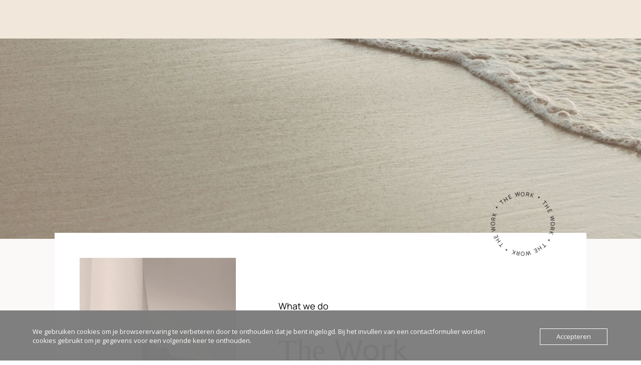

--- FILE ---
content_type: text/css
request_url: https://usercontent.one/wp/www.bizzyme.nl/wp-content/themes/Briley/style.css?ver=4.27.5&media=1705255768
body_size: 50
content:
/* 
 Theme Name:   Briley
 Theme URI:    https://www.prettywebdesign.biz/
 Description:  A Divi Child Theme for the Bold and Beautiful
 Author:       The Pretty Divi Theme Shop
 Author URI:   https://www.prettywebdesign.biz/
 Template:     Divi
 Version:      1.0

 /* == Add your own styles below this line ==
--------------------------------------------*/



--- FILE ---
content_type: text/css
request_url: https://usercontent.one/wp/www.bizzyme.nl/wp-content/et-cache/global/et-divi-customizer-global.min.css?media=1705255768?ver=1764948577
body_size: 2041
content:
body,.et_pb_column_1_2 .et_quote_content blockquote cite,.et_pb_column_1_2 .et_link_content a.et_link_main_url,.et_pb_column_1_3 .et_quote_content blockquote cite,.et_pb_column_3_8 .et_quote_content blockquote cite,.et_pb_column_1_4 .et_quote_content blockquote cite,.et_pb_blog_grid .et_quote_content blockquote cite,.et_pb_column_1_3 .et_link_content a.et_link_main_url,.et_pb_column_3_8 .et_link_content a.et_link_main_url,.et_pb_column_1_4 .et_link_content a.et_link_main_url,.et_pb_blog_grid .et_link_content a.et_link_main_url,body .et_pb_bg_layout_light .et_pb_post p,body .et_pb_bg_layout_dark .et_pb_post p{font-size:18px}.et_pb_slide_content,.et_pb_best_value{font-size:20px}body{color:#000000}h1,h2,h3,h4,h5,h6{color:#000000}body{line-height:2em}#et_search_icon:hover,.mobile_menu_bar:before,.mobile_menu_bar:after,.et_toggle_slide_menu:after,.et-social-icon a:hover,.et_pb_sum,.et_pb_pricing li a,.et_pb_pricing_table_button,.et_overlay:before,.entry-summary p.price ins,.et_pb_member_social_links a:hover,.et_pb_widget li a:hover,.et_pb_filterable_portfolio .et_pb_portfolio_filters li a.active,.et_pb_filterable_portfolio .et_pb_portofolio_pagination ul li a.active,.et_pb_gallery .et_pb_gallery_pagination ul li a.active,.wp-pagenavi span.current,.wp-pagenavi a:hover,.nav-single a,.tagged_as a,.posted_in a{color:#e0ab38}.et_pb_contact_submit,.et_password_protected_form .et_submit_button,.et_pb_bg_layout_light .et_pb_newsletter_button,.comment-reply-link,.form-submit .et_pb_button,.et_pb_bg_layout_light .et_pb_promo_button,.et_pb_bg_layout_light .et_pb_more_button,.et_pb_contact p input[type="checkbox"]:checked+label i:before,.et_pb_bg_layout_light.et_pb_module.et_pb_button{color:#e0ab38}.footer-widget h4{color:#e0ab38}.et-search-form,.nav li ul,.et_mobile_menu,.footer-widget li:before,.et_pb_pricing li:before,blockquote{border-color:#e0ab38}.et_pb_counter_amount,.et_pb_featured_table .et_pb_pricing_heading,.et_quote_content,.et_link_content,.et_audio_content,.et_pb_post_slider.et_pb_bg_layout_dark,.et_slide_in_menu_container,.et_pb_contact p input[type="radio"]:checked+label i:before{background-color:#e0ab38}a{color:#000000}.nav li ul{border-color:#000000}.et_secondary_nav_enabled #page-container #top-header{background-color:#000000!important}#et-secondary-nav li ul{background-color:#000000}#main-header .nav li ul a{color:rgba(0,0,0,0.7)}#top-menu li.current-menu-ancestor>a,#top-menu li.current-menu-item>a,#top-menu li.current_page_item>a{color:#000000}#main-footer .footer-widget h4,#main-footer .widget_block h1,#main-footer .widget_block h2,#main-footer .widget_block h3,#main-footer .widget_block h4,#main-footer .widget_block h5,#main-footer .widget_block h6{color:#000000}.footer-widget li:before{border-color:#000000}.footer-widget,.footer-widget li,.footer-widget li a,#footer-info{font-size:17px}.footer-widget .et_pb_widget div,.footer-widget .et_pb_widget ul,.footer-widget .et_pb_widget ol,.footer-widget .et_pb_widget label{line-height:1.7em}#footer-widgets .footer-widget li:before{top:11.45px}#et-footer-nav .bottom-nav li.current-menu-item a{color:#000000}body .et_pb_button{font-size:14px}body.et_pb_button_helper_class .et_pb_button,body.et_pb_button_helper_class .et_pb_module.et_pb_button{color:#333333}body .et_pb_button:after{font-size:22.4px}body .et_pb_bg_layout_light.et_pb_button:hover,body .et_pb_bg_layout_light .et_pb_button:hover,body .et_pb_button:hover{border-radius:0px}h1,h2,h3,h4,h5,h6,.et_quote_content blockquote p,.et_pb_slide_description .et_pb_slide_title{line-height:1.1em}@media only screen and (min-width:981px){.et_pb_section{padding:3% 0}.et_pb_fullwidth_section{padding:0}.et_pb_row{padding:3% 0}.et_header_style_centered.et_hide_primary_logo #main-header:not(.et-fixed-header) .logo_container,.et_header_style_centered.et_hide_fixed_logo #main-header.et-fixed-header .logo_container{height:11.88px}.et_fixed_nav #page-container .et-fixed-header#top-header{background-color:#000000!important}.et_fixed_nav #page-container .et-fixed-header#top-header #et-secondary-nav li ul{background-color:#000000}.et-fixed-header #top-menu li.current-menu-ancestor>a,.et-fixed-header #top-menu li.current-menu-item>a,.et-fixed-header #top-menu li.current_page_item>a{color:#000000!important}}@media only screen and (min-width:1350px){.et_pb_row{padding:40px 0}.et_pb_section{padding:40px 0}.single.et_pb_pagebuilder_layout.et_full_width_page .et_post_meta_wrapper{padding-top:121px}.et_pb_fullwidth_section{padding:0}}@media only screen and (max-width:980px){body,.et_pb_column_1_2 .et_quote_content blockquote cite,.et_pb_column_1_2 .et_link_content a.et_link_main_url,.et_pb_column_1_3 .et_quote_content blockquote cite,.et_pb_column_3_8 .et_quote_content blockquote cite,.et_pb_column_1_4 .et_quote_content blockquote cite,.et_pb_blog_grid .et_quote_content blockquote cite,.et_pb_column_1_3 .et_link_content a.et_link_main_url,.et_pb_column_3_8 .et_link_content a.et_link_main_url,.et_pb_column_1_4 .et_link_content a.et_link_main_url,.et_pb_blog_grid .et_link_content a.et_link_main_url{font-size:17px}.et_pb_slider.et_pb_module .et_pb_slides .et_pb_slide_content,.et_pb_best_value{font-size:19px}}	h1,h2,h3,h4,h5,h6{font-family:'ABeeZee',Helvetica,Arial,Lucida,sans-serif}body,input,textarea,select{font-family:'Manrope',Helvetica,Arial,Lucida,sans-serif}h1,h2,h3,h4,h5,h6{font-weight:200}body{font-weight:400}#main-content{background-color:#faf9f7!important}@media (min-width:767px){.briley-optin	.et_pb_newsletter_fields .et_pb_newsletter_button_wrap{flex-basis:150px!important}.briley-optin	.et_pb_newsletter_form .et_pb_newsletter_field{flex-basis:calc((100% - 180px) / 2)!important}}.briley-img img{object-fit:cover}.briley-img .et_pb_image_tb_footer img{object-fit:cover}.pwd-slider .et_pb_slide_image img{width:300px!important;vertical-align:bottom;height:300px;object-fit:cover}.pwd-slider.et_pb_slide:first-child .et_pb_slide_image img.active{animation-name:fadeIn}.pwd-slider .et_pb_slide_with_image .et_pb_slide_description{width:50%;padding-left:120px;padding-right:0px;text-align:left;float:right}.pwd slider .et_pb_slide_image{bottom:0;top:-20%!important}.et_pb_media_alignment_center .et_pb_slide_image{bottom:auto;top:150px;left:80%}.et-pb-arrow-next{opacity:1;right:22px;left:45%}.et-pb-arrow-prev{display:none}.pwd-slider .et-pb-arrow-next:before{content:"→";font-size:18px;font-family:'Newsreader Display Italic'!important;font-style:italic}@media only screen and (max-width:767px){.pwd-slider .et_pb_slide_with_image .et_pb_slide_description{width:100%!important;position:relative!important;top:120px!important;text-align:left;float:no-repeat}}@media only screen and (min-width:768px) and (max-width:980px){.pwd-slider .et_pb_slide_with_image .et_pb_slide_description{padding-left:20px!important}}.et-dropcap{font-size:14px!important;margin:0 15px 0 0!important}.footer-menu nav ul li{width:100%;display:block}.footer-menu>a:before{content:'*';text-align:center;margin-right:10px;margin-left:-10px;color:#fff;font-size:1em;transition:all .3s ease}@media (max-width:980px){.footer-menu nav ul li{width:100%;display:block!important}.footer-menu.et_pb_menu .et_pb_menu__menu{display:block}.footer-menu nav ul li{display:block!important}}.footer-menu.mobile_menu_bar{position:relative;display:none;line-height:0}@media (max-width:980px){.et_section_regular .reverse-columns-mobile.et_pb_row,.et_section_specialty.reverse-columns-mobile .et_pb_row{display:flex;flex-direction:column-reverse}}@media (max-width:980px){.footer-menu .et-db #et-boc .et-l .et_pb_menu .et_pb_menu__menu{display:block}.footer-menu .et-db #et-boc .et-l .mobile_menu_bar{position:relative;display:none;line-height:0}.footer-menu.mobile_menu_bar{display:none}.briley-menu.et_pb_menu .et_mobile_nav_menu{float:none;margin:auto!important}}@media (max-width:980px){.et_pb_bg_layout_light_tablet.et_pb_search input.et_pb_s{border:1px solid #333;color:#666}}#page-container{overflow:hidden}.pwd-footer{background:#faf9f7;color:#333;text-align:center;padding:25px 0px 20px;border-top:1px solid #dbdbdb;font-size:10px;text-transform:uppercase;letter-spacing:2px}.pwd-footer a{color:#333;font-weight:500}